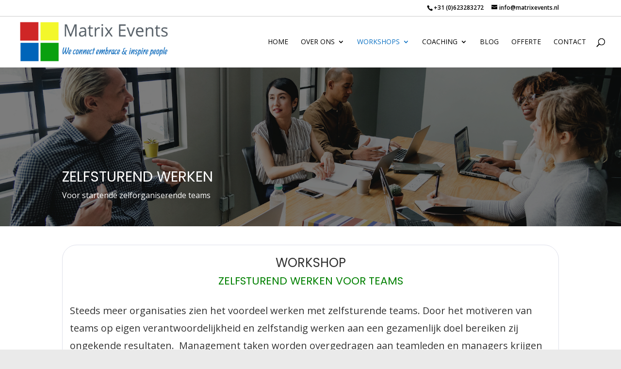

--- FILE ---
content_type: text/css
request_url: https://matrixevents.nl/wp-content/et-cache/30124/et-core-unified-deferred-30124.min.css?ver=1768926955
body_size: 381
content:
.et_pb_section_3.et_pb_section{padding-top:1px;padding-bottom:0px;background-color:#f8f8f8!important}.et_pb_row_2.et_pb_row{margin-top:-4px!important;margin-right:auto!important;margin-left:auto!important}.et_pb_blurb_0.et_pb_blurb .et_pb_module_header,.et_pb_blurb_0.et_pb_blurb .et_pb_module_header a,.et_pb_blurb_2.et_pb_blurb .et_pb_module_header,.et_pb_blurb_2.et_pb_blurb .et_pb_module_header a{font-family:'Montserrat',Helvetica,Arial,Lucida,sans-serif;font-weight:600;font-size:22px;color:#353740!important;line-height:1.4em}.et_pb_blurb_0.et_pb_blurb p,.et_pb_blurb_1.et_pb_blurb p,.et_pb_blurb_2.et_pb_blurb p{line-height:1.8em}.et_pb_blurb_0.et_pb_blurb{font-family:'Montserrat',Helvetica,Arial,Lucida,sans-serif;color:#747d88!important;line-height:1.8em;border-width:0px;border-style:solid;border-color:#dddddd;padding-top:30px!important;padding-right:30px!important;padding-bottom:0px!important;padding-left:30px!important}.et_pb_blurb_0 .et-pb-icon,.et_pb_blurb_2 .et-pb-icon{font-size:60px;color:#008000;font-family:FontAwesome!important;font-weight:900!important}.et_pb_blurb_1.et_pb_blurb .et_pb_module_header,.et_pb_blurb_1.et_pb_blurb .et_pb_module_header a{font-family:'Montserrat',Helvetica,Arial,Lucida,sans-serif;font-weight:500;font-size:22px;color:#353740!important;line-height:1.4em}.et_pb_blurb_1.et_pb_blurb,.et_pb_blurb_2.et_pb_blurb{font-family:'Montserrat',Helvetica,Arial,Lucida,sans-serif;color:#747d88!important;line-height:1.8em;border-width:0px;border-style:solid;border-color:#dddddd;padding-top:30px!important;padding-right:30px!important;padding-bottom:30px!important;padding-left:30px!important}.et_pb_blurb_1 .et-pb-icon{font-size:60px;color:#008000;font-family:ETmodules!important;font-weight:400!important}body #page-container .et_pb_section .et_pb_button_0{color:#008000!important;border-color:#008000}.et_pb_button_0,.et_pb_button_0:after{transition:all 300ms ease 0ms}@media only screen and (max-width:980px){body #page-container .et_pb_section .et_pb_button_0:after{display:inline-block;opacity:0}body #page-container .et_pb_section .et_pb_button_0:hover:after{opacity:1}}@media only screen and (max-width:767px){body #page-container .et_pb_section .et_pb_button_0:after{display:inline-block;opacity:0}body #page-container .et_pb_section .et_pb_button_0:hover:after{opacity:1}}